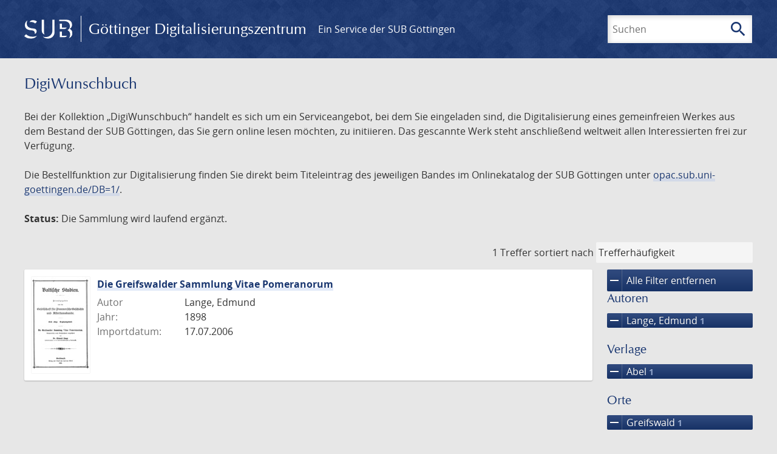

--- FILE ---
content_type: text/html; charset=UTF-8
request_url: https://gdz.sub.uni-goettingen.de/collection/digiwunschbuch?amp;amp;filter%5B1%5D%5Bfacet_place_publish%5D=Lipsiae&amp;amp;page=1&amp;filter%5B1%5D%5Bfacet_place_publish%5D=L%C3%BCbeck&filter%5B0%5D%5Bfacet_publisher%5D=Abel&filter%5B1%5D%5Bfacet_creator_personal%5D=Lange,%20Edmund&filter%5B2%5D%5Bfacet_place_publish%5D=Greifswald&page=1
body_size: 4747
content:
<!DOCTYPE html>
<html class="root" lang="de">
<head>
    <meta charset="UTF-8"/>
<meta name="viewport" content="width=device-width, initial-scale=1">
<title>DigiWunschbuch - GDZ - Göttinger Digitalisierungszentrum</title>
<link rel="icon" type="image/x-icon" href="/favicon.ico"/>
<link rel="alternate" type="application/atom+xml" title="Atom-Feed" href="https://gdz.sub.uni-goettingen.de/feed/atom" />
<link rel="alternate" type="application/rss+xml" title="RSS-Feed" href="https://gdz.sub.uni-goettingen.de/feed/rss" />
<meta property="og:title" content="DigiWunschbuch - GDZ - Göttinger Digitalisierungszentrum" />
<meta property="og:type" content="website" />
            <link rel="stylesheet" href="/build/app.37fdcb1a.css">
    </head>
<body class="site">

<header class="header" data-role="header">
    <div class="header_inner">
        <div class="header_main" role="banner">
            <a class="header_logo" href="/">
                <img src="/images/sub-logo.svg" alt="SUB" title="Staats- und Universitätsbibliothek Göttingen">
                <span class="header_title -long">Göttinger Digitalisierungszentrum</span>
                <span class="header_title -short">GDZ</span>
            </a>
            <div class="header_secondary">
                <a href="https://www.sub.uni-goettingen.de">
                    Ein Service der SUB Göttingen
                </a>
            </div>
        </div>

        <ul class="header_nav">
                                    <li class="header_nav-item">
                <button class="header_search-toggle">
                    <i class="icon">search</i>
                    Suchen
                </button>
            </li>
        </ul>

        
<div class="search">
    <form name="search" method="get" action="/suche" class="search_form -visible" role="search">
    <input type="text" id="search_q" name="search[q]" required="required" class="search_input" size="32" placeholder="Suchen" />
    <button type="submit" class="search_submit" name="search_submit">
        <i class="icon">search</i>
        <span class="sr-only">Suchen</span>
    </button>
    <div class="search_popup">
        <div class="search_content -visible">
                            <ul class="search_list">
                            <li class="search_item"><input type="radio" id="search_searchScope_0" name="search[searchScope]" required="required" class="search_radio" value="all" /><label class="search_label required" for="search_searchScope_0">In allen Dokumenten</label></li>
            <li class="search_item"><input type="radio" id="search_searchScope_1" name="search[searchScope]" required="required" class="search_radio" value="digiwunschbuch" checked="checked" /><label class="search_label required" for="search_searchScope_1">In der Sammlung: DigiWunschbuch</label></li>
    
                </ul>
                <hr class="search_separator">
                        <p>Durchsuche</p>
            <ul class="search_list">
                        <li class="search_item"><input type="radio" id="search_searchType_0" name="search[searchType]" required="required" class="search_radio" value="metadata" checked="checked" /><label class="search_label required" for="search_searchType_0">Metadaten</label></li>
            <li class="search_item"><input type="radio" id="search_searchType_1" name="search[searchType]" required="required" class="search_radio" value="fulltext" /><label class="search_label required" for="search_searchType_1">Volltext</label></li>
            <li class="search_item"><input type="radio" id="search_searchType_2" name="search[searchType]" required="required" class="search_radio" value="default" /><label class="search_label required" for="search_searchType_2">Metadaten und Volltext</label></li>
    
            </ul>
            <p>
                <a href="/search/advanced/">Erweiterte Suche</a>
            </p>
            <button class="search_close" title="Schließen">
                <i class="icon">close</i>
                <span class="sr-only">Schließen</span>
            </button>
        </div>
    </div>
    <input type="hidden" id="search_collection" name="search[collection]" value="digiwunschbuch" />
    </form>
</div>

    </div>
</header>

<div class="site_wrap">
    <div class="content">
            
    <div class="collections_above">
        <header class="collections_header">
            <h1 class="collections_title">DigiWunschbuch</h1>
        </header>

                    <p>Bei der Kollektion „DigiWunschbuch“ handelt es sich um ein Serviceangebot, bei dem Sie eingeladen sind, die Digitalisierung eines gemeinfreien Werkes aus dem Bestand der SUB Göttingen, das Sie gern online lesen möchten, zu initiieren. Das gescannte Werk steht anschließend weltweit allen Interessierten frei zur Verfügung.</p>
<p>Die Bestellfunktion zur Digitalisierung finden Sie direkt beim Titeleintrag des jeweiligen Bandes im Onlinekatalog der SUB Göttingen unter <a href="https://opac.sub.uni-goettingen.de/DB=1/">opac.sub.uni-goettingen.de/DB=1/</a>.</p>
<p><strong>Status:</strong> Die Sammlung wird laufend ergänzt.</p>
            </div>
                    <div class="navigation -top">
    <div class="find_aside">
        <span class="find_count">1 Treffer</span>
        <span class="find_sort">
                
    <label for="sort">sortiert nach</label>
    <select class="find_sort-order" id="sort">
        <option value="score-desc" selected>Trefferhäufigkeit</option>
        <option value="bycreator-asc" >Autor aufsteigend</option>
        <option value="bycreator-desc" >Autor absteigend</option>
        <option value="year_publish-asc" >Jahr aufsteigend</option>
        <option value="year_publish-desc" >Jahr absteigend</option>
        <option value="date_indexed-asc" >Importdatum aufsteigend</option>
        <option value="date_indexed-desc" >Importdatum absteigend</option>
        <option value="bytitle-asc" >Titel aufsteigend</option>
        <option value="bytitle-desc" >Titel absteigend</option>
        <option value="date_modified-asc" >Änderungsdatum aufsteigend</option>
        <option value="date_modified-desc" >Änderungsdatum absteigend</option>
            </select>
</span>
    </div>
        

</div>

        <div class="result">

                            <section class="facets">
                    
<div class="facets_header">
    <button class="facets_toggle -show">Filter anzeigen</button>
    <button class="facets_toggle -hide hidden">Filter ausblenden</button>
</div>

<div class="facets_body">
                    <a class="facets_remove" href="/collection/digiwunschbuch?amp;amp;filter%5B1%5D%5Bfacet_place_publish%5D=Lipsiae&amp;amp;amp;page=1&amp;amp;filter%5B1%5D%5Bfacet_place_publish%5D=L%C3%BCbeck&amp;page=1">
            <i class="icon">remove</i>
            Alle Filter entfernen
        </a>
    
                                                                                                                    
        <article class="facet">
                        
            <h2>Autoren</h2>

            <ol class="facet_list">
                                                                                                                                        <li class="facet_item">
                                                                                                                                                                                                                                                                                                                                                                                                                                                        <a class="facet_link -remove" href="/collection/digiwunschbuch?amp;amp;filter%5B1%5D%5Bfacet_place_publish%5D=Lipsiae&amp;amp;amp;page=1&amp;amp;filter%5B1%5D%5Bfacet_place_publish%5D=L%C3%BCbeck&amp;filter%5B0%5D%5Bfacet_publisher%5D=Abel&amp;filter%5B1%5D%5Bfacet_place_publish%5D=Greifswald&amp;page=1" title="Filter entfernen: Autor ist „Lange, Edmund“">
                                    <i class="icon">remove</i>
                                    Lange, Edmund&nbsp;<span class="facet_count">1</span>
                                </a>
                            </li>
                                                                                                                                        </ol>

                            <button class="facet_list-toggle -expand">
                    <i class="icon">expand_more</i>
                    Mehr anzeigen
                </button>

                <button class="facet_list-toggle -collapse">
                    <i class="icon">expand_less</i>
                    Weniger anzeigen
                </button>
                    </article>
                                                                                                                            
        <article class="facet">
                        
            <h2>Verlage</h2>

            <ol class="facet_list">
                                                                                                                                        <li class="facet_item">
                                                                                                                                                                                                                                                                                                                                                                                                                                                        <a class="facet_link -remove" href="/collection/digiwunschbuch?amp;amp;filter%5B1%5D%5Bfacet_place_publish%5D=Lipsiae&amp;amp;amp;page=1&amp;amp;filter%5B1%5D%5Bfacet_place_publish%5D=L%C3%BCbeck&amp;filter%5B0%5D%5Bfacet_creator_personal%5D=Lange,%20Edmund&amp;filter%5B1%5D%5Bfacet_place_publish%5D=Greifswald&amp;page=1" title="Filter entfernen: Verlag ist „Abel“">
                                    <i class="icon">remove</i>
                                    Abel&nbsp;<span class="facet_count">1</span>
                                </a>
                            </li>
                                                                                                                                        </ol>

                            <button class="facet_list-toggle -expand">
                    <i class="icon">expand_more</i>
                    Mehr anzeigen
                </button>

                <button class="facet_list-toggle -collapse">
                    <i class="icon">expand_less</i>
                    Weniger anzeigen
                </button>
                    </article>
                                                                                                                            
        <article class="facet">
                        
            <h2>Orte</h2>

            <ol class="facet_list">
                                                                                                                                        <li class="facet_item">
                                                                                                                                                                                                                                                                                                                                                                                                                                                        <a class="facet_link -remove" href="/collection/digiwunschbuch?amp;amp;filter%5B1%5D%5Bfacet_place_publish%5D=Lipsiae&amp;amp;amp;page=1&amp;amp;filter%5B1%5D%5Bfacet_place_publish%5D=L%C3%BCbeck&amp;filter%5B0%5D%5Bfacet_publisher%5D=Abel&amp;filter%5B1%5D%5Bfacet_creator_personal%5D=Lange,%20Edmund&amp;page=1" title="Filter entfernen: Ort ist „Greifswald“">
                                    <i class="icon">remove</i>
                                    Greifswald&nbsp;<span class="facet_count">1</span>
                                </a>
                            </li>
                                                                                                                                        </ol>

                            <button class="facet_list-toggle -expand">
                    <i class="icon">expand_more</i>
                    Mehr anzeigen
                </button>

                <button class="facet_list-toggle -collapse">
                    <i class="icon">expand_less</i>
                    Weniger anzeigen
                </button>
                    </article>
                                                                                                
        <article class="facet">
                        
            <h2>Jahre</h2>

            <ol class="facet_list">
                                                                                                                                    </ol>

                                                            <div
                    class="facet_histogram"
                    data-years='[[1898,1]]'
                >
                </div>
                <form class="facet_year">
                    <input
                        type="number"
                        class="facet_year-input"
                        min="0"
                        max="9999"
                        placeholder="Jahr"
                        value=""
                    >
                    bis
                    <input
                        type="number"
                        class="facet_year-input"
                        min="0"
                        max="9999"
                        placeholder="Jahr"
                        value=""
                    >
                    <button type="submit" class="facet_year-submit">
                        <i class="icon">keyboard_arrow_right</i>
                        <span class="sr-only">Suche einschränken</span>
                    </button>
                </form>
                    </article>
                                                                                                
        <article class="facet">
                        
            <h2>Sammlungen</h2>

            <ol class="facet_list">
                                                                                                                                                                                                                                                    <li class="facet_item">
                                                                                                <a class="facet_link" href="/collection/digiwunschbuch?amp;amp;filter%5B1%5D%5Bfacet_place_publish%5D=Lipsiae&amp;amp;amp;page=1&amp;amp;filter%5B1%5D%5Bfacet_place_publish%5D=L%C3%BCbeck&amp;filter%5B0%5D%5Bfacet_publisher%5D=Abel&amp;filter%5B1%5D%5Bfacet_creator_personal%5D=Lange,%20Edmund&amp;filter%5B2%5D%5Bfacet_place_publish%5D=Greifswald&amp;filter%5B3%5D%5Bdc%5D=digiwunschbuch" title="Filter hinzufügen: Sammlung ist „DigiWunschbuch“">
                                    DigiWunschbuch&nbsp;<span class="facet_count">1</span>
                                </a>
                            </li>
                                                                                                <li class="facet_item">
                                                                                                <a class="facet_link" href="/collection/digiwunschbuch?amp;amp;filter%5B1%5D%5Bfacet_place_publish%5D=Lipsiae&amp;amp;amp;page=1&amp;amp;filter%5B1%5D%5Bfacet_place_publish%5D=L%C3%BCbeck&amp;filter%5B0%5D%5Bfacet_publisher%5D=Abel&amp;filter%5B1%5D%5Bfacet_creator_personal%5D=Lange,%20Edmund&amp;filter%5B2%5D%5Bfacet_place_publish%5D=Greifswald&amp;filter%5B3%5D%5Bdc%5D=varia" title="Filter hinzufügen: Sammlung ist „Varia“">
                                    Varia&nbsp;<span class="facet_count">1</span>
                                </a>
                            </li>
                                                                        </ol>

                            <button class="facet_list-toggle -expand">
                    <i class="icon">expand_more</i>
                    Mehr anzeigen
                </button>

                <button class="facet_list-toggle -collapse">
                    <i class="icon">expand_less</i>
                    Weniger anzeigen
                </button>
                    </article>
            </div>
                </section>
            
            <ol class="result_list" start="1">
                
                                        <li class="result_item">
    <article class="result_wrap">
        <div class="result_left">
                                                    
                            <a class="result_thumbnail" href="/id/PPN51408247X?origin=/collection/digiwunschbuch?amp%253Bamp%253Bfilter%255B1%255D%255Bfacet_place_publish%255D%3DLipsiae%26amp%253Bamp%253Bpage%3D1%26amp%253Bfilter%255B1%255D%255Bfacet_place_publish%255D%3DL%25C3%25BCbeck%26filter%255B0%255D%255Bfacet_publisher%255D%3DAbel%26filter%255B1%255D%255Bfacet_creator_personal%255D%3DLange%252C%2520Edmund%26filter%255B2%255D%255Bfacet_place_publish%255D%3DGreifswald%26page%3D1&amp;collection=digiwunschbuch">
                    <img src="https://images.sub.uni-goettingen.de/iiif/image/gdz:PPN51408247X:00000001/full/96,/0/default.jpg" alt="">
                </a>
                    </div>

        <div class="result_metadata">
            <h2 class="result_title">
                <a class="result_link" title="Die Greifswalder Sammlung Vitae Pomeranorum" href="/id/PPN51408247X?origin=/collection/digiwunschbuch?amp%253Bamp%253Bfilter%255B1%255D%255Bfacet_place_publish%255D%3DLipsiae%26amp%253Bamp%253Bpage%3D1%26amp%253Bfilter%255B1%255D%255Bfacet_place_publish%255D%3DL%25C3%25BCbeck%26filter%255B0%255D%255Bfacet_publisher%255D%3DAbel%26filter%255B1%255D%255Bfacet_creator_personal%255D%3DLange%252C%2520Edmund%26filter%255B2%255D%255Bfacet_place_publish%255D%3DGreifswald%26page%3D1&amp;collection=digiwunschbuch">Die Greifswalder Sammlung Vitae Pomeranorum</a>
                <button class="result_title-toggle -expand">
                    <i class="icon">expand_more</i>
                    Ganzen Titel anzeigen
                </button>
                <button class="result_title-toggle -collapse">
                    <i class="icon">expand_less</i>
                    Titel verkleinern
                </button>
            </h2>

                        
            <dl class="result_info">
                                    <dt>Autor</dt>
                    <dd>
                                                    Lange, Edmund                                            </dd>
                                                    <dt>Jahr:</dt>
                    <dd>
                        1898
                    </dd>
                
                <dt>Importdatum:</dt>
                <dd>
                    17.07.2006
                </dd>
            </dl>
                    </div>
    </article>
</li>
                            </ol>
        </div>
        <div class="navigation -bottom">
            

        </div>
        </div>

    <div class="footer">
    <div class="footer_left">
        <ul>
            <li>
                <a href="/site/help">Hilfe zur Suche</a>
            </li>
            <li>
                <a href="/site/contact">Kontakt</a>
            </li>
            <li>
                <a href="/site/imprint">Impressum</a>
            </li>
            <li>
                <a href="/site/privacy">Datenschutz</a>
            </li>
        </ul>
    </div>
    <div class="footer_right">
        <ul>
            <li>
                <a href="/feedback/">Feedback</a>
            </li>
            <li>
                <a href="/feed/rss">RSS-Feed</a>
                <a class="link_mastodon" rel="me" href="https://openbiblio.social/@just_scanned">Mastodon</a>
            </li>
        </ul>
    </div>
</div>
</div>

<div class="colophon">
    <div class="colophon_inner">
        <div class="colophon_above">
            <h6>Just scanned</h6>
            <hx:include src="/_fragment?_hash=mBB0qNQ2%2BU8oUJgny7p2taBFPb0AFEMwv47qC7cJJXg%3D&amp;_path=_format%3Dhtml%26_locale%3Dde%26_controller%3DApp%255CController%255CDocumentController%253A%253AjustScanned"></hx:include>
        </div>
        <div class="colophon_links">
            <div class="colophon_column">
                <h6><a href="https://www.zvdd.de" rel="noreferrer" title="ZVDD - Zentrales Verzeichnis digitalisierter Drucke"
                    target="_blank" class="external-link-new-window">ZVDD - Zentrales Verzeichnis digitalisierter
                        Drucke</a></h6>
                <p class="colophon-copy">Ist Ihr gesuchtes Werk noch nicht in unserem digitalen Bestand? Dann probieren Sie es doch in unserem ZVDD Portal, das mehr als 1.600.000 bundesweit digitalisierte Werke nachweist.</p>
            </div>
            <div class="colophon_column">
                <h6><a href="https://www.sub.uni-goettingen.de/spenden-foerdern/digiwunschbuch/" rel="noreferrer" title="DigiWunschbuch" target="_blank"
                    class="external-link-new-window">DigiWunschbuch</a></h6>
                <p class="colophon-copy">Die Niedersächsische Staats- und Universitätsbibliothek Göttingen (SUB) bietet mit dem Service „DigiWunschbuch” die Möglichkeit, Patenschaften für die Digitalisierung von Büchern zu übernehmen.
                Übernehmen Sie die Patenschaft für die Digitalisierung Ihres Wunschbuches.</p>

            </div>
            <div class="colophon_column">
                <h6><a href="http://www.gutenbergdigital.de/" rel="noreferrer" title="Gutenberg Digital" target="_blank"
                    class="external-link-new-window">Gutenberg Digital</a></h6>
                <p class="colophon-copy">Besuchen Sie das Faksimile der Göttinger Gutenberg Bibel.</p>
            </div>
        </div>
    </div>

    <div class="colophon_top-link">
        <a title="Zurück zum Seitenanfang" href="#top">
            <i class="icon">keyboard_arrow_up</i>
            <span class="sr-only">Zurück zum Seitenanfang</span>
        </a>
    </div>
</div>

  <script src="/build/runtime.68cbd603.js"></script><script src="/build/app.6fd6ece5.js"></script>
<script src="//matomo.gwdg.de/matomo.js" type="text/javascript"></script>
<script type="text/javascript">
  try {
    var matomoTracker = Piwik.getTracker("//matomo.gwdg.de/matomo.php", 143);
    matomoTracker.enableLinkTracking();
    matomoTracker.setDomains(["gdz.sub.uni-goettingen.de", "gdz-srv1.sub.uni-goettingen.de", "resolver.sub.uni-goettingen.de"]);
    matomoTracker.trackGoal(1);
    matomoTracker.setDownloadClasses(["pdfdownload"]);
    matomoTracker.trackPageView();
  } catch (err) {
}
</script>
</body>
